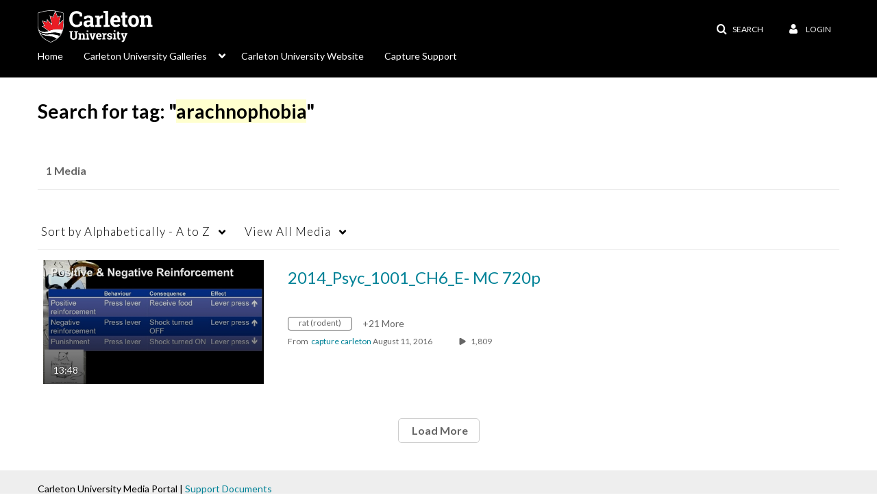

--- FILE ---
content_type: text/plain;charset=UTF-8
request_url: https://mediaspace.carleton.ca/user/get-details?format=ajax&_=1769719428942
body_size: 477
content:
{"content":[{"target":"#userMobileMenuDisplayName, #userMenuDisplayName","action":"replace","content":"Login"}],"script":"$(\"body\").trigger(\"userDetailsPopulated\");;document.querySelector(\"meta[name=xsrf-ajax-nonce]\").setAttribute(\"content\", \"[base64]\");"}